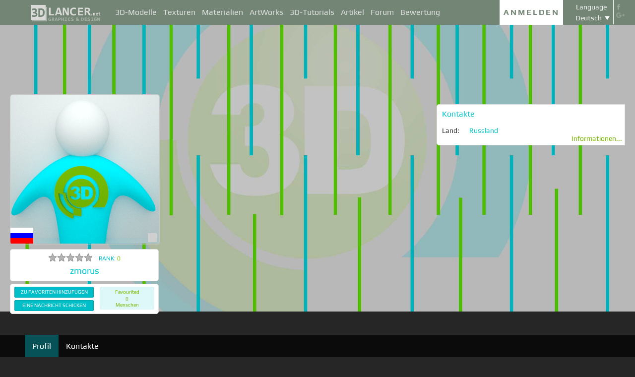

--- FILE ---
content_type: text/html; charset=UTF-8
request_url: https://3dlancer.net/de/profile/u67365
body_size: 11824
content:
<!DOCTYPE html> <html xmlns="http://www.w3.org/1999/xhtml" prefix="og: http://ogp.me/ns#" lang="de"> <head> <!--[if IE]>
        <script src="http://html5shiv.googlecode.com/svn/trunk/html5.js"></script>
<![endif]--> <title>zmorus Russland am 3dlancer.net</title> <meta charset="utf-8"> <link rel="alternate" href="https://3dlancer.net/profile/u67365" hreflang="en" /> <link rel="alternate" href="https://3dlancer.net/profile/u67365" hreflang="ru" /> <link rel="alternate" href="https://3dlancer.net/profile/u67365" hreflang="uk" /> <link rel="alternate" href="https://3dlancer.net/profile/u67365" hreflang="es" /> <link rel="alternate" href="https://3dlancer.net/profile/u67365" hreflang="de" /> <link rel="alternate" href="https://3dlancer.net/profile/u67365" hreflang="fr" /> <link rel="alternate" href="https://3dlancer.net/profile/u67365" hreflang="it" /> <link rel="alternate" href="https://3dlancer.net/profile/u67365" hreflang="tr" /> <link rel="alternate" href="https://3dlancer.net/profile/u67365" hreflang="pt" /> <link rel="alternate" href="https://3dlancer.net/profile/u67365" hreflang="hi" /> <link rel="canonical" href="https://3dlancer.net/profile/u67365"/> <meta name="google-site-verification" content="aSux871p5t5rB_l5aBUPPZ5js9UEhNNGBqnc4xujo1A" /> <meta name="google-site-verification" content="5UR7IJHDt2K-Auog9IGuXp9dLOacA8xTz30zyJ0BpxE" /> <meta name="google-site-verification" content="LNxDJCw1yXfOixHeF8FdtE38eIq4984W1dzHgHqCOjU" /> <meta name='yandex-verification' content='6286b977bc53db4e' /> <meta name="yandex-verification" content="6286b977bc53db4e" /> <meta name="alexaVerifyID" content="af-GYgGtj0hmdkG1UPPKRML6VNo" /> <meta name="p:domain_verify" content="78e86cb631c9446e2796130a83d1e528"/> <meta name="708a04e6acb6d010490bd8285c7b0ca0" content=""> <meta name="robots" content="noindex,follow" /> <!--[if lte IE 7]>
        <link rel="stylesheet" href="css/main-ie7.css">
<![endif]--> <link type="text/css" title="screen style" rel="stylesheet" href="https://3dlancer.net/css/main.min.css?v20180801"/> <link rel="icon" href="https://3dlancer.net/images/favicon.png?20160427" type="image/png" /> <link rel="shortcut icon" href="https://3dlancer.net/images/favicon.png?20160427" type="image/png" /> <link rel="apple-touch-icon" href="https://3dlancer.net/images/apple-touch-icon-76x76-precomposed.png"/> <link rel="apple-touch-icon" sizes="180x180" href="https://3dlancer.net/images/apple-touch-icon-180x180-precomposed.png"/> <link rel="apple-touch-icon-precomposed" sizes="180x180" href="https://3dlancer.net/images/apple-touch-icon-180x180-precomposed.png"/> <link rel="apple-touch-icon" sizes="152x152" href="https://3dlancer.net/images/apple-touch-icon-152x152-precomposed.png"/> <link rel="apple-touch-icon-precomposed" sizes="152x152" href="https://3dlancer.net/images/apple-touch-icon-152x152-precomposed.png"/> <link rel="apple-touch-icon" sizes="120x120" href="https://3dlancer.net/images/apple-touch-icon-120x120-precomposed.png"/> <link rel="apple-touch-icon-precomposed" sizes="120x120" href="https://3dlancer.net/images/apple-touch-icon-120x120-precomposed.png"/> <link rel="apple-touch-icon" sizes="76x76" href="https://3dlancer.net/images/apple-touch-icon-76x76-precomposed.png"/> <link rel="apple-touch-icon-precomposed" sizes="76x76" href="https://3dlancer.net/images/apple-touch-icon-76x76-precomposed.png"/> <!--[if lt IE 8]>
        <script src="http://ie7-js.googlecode.com/svn/version/2.1(beta4)/IE8.js"></script>
<![endif]--> <!--[if lte IE 8]>
        <div style=' clear: both; text-align:center; position: relative;'>
            <a href="http://windows.microsoft.com/en-US/internet-explorer/products/ie/home?ocid=ie6_countdown_bannercode">
                <img src="img/ie-ru.png" height="42" width="820" alt="You are using an outdated browser. For a faster, safer browsing experience, upgrade for free today." />
            </a>
        </div>
<![endif]--> <script>(function(w,d,s,l,i){w[l]=w[l]||[];w[l].push({'gtm.start':
    new Date().getTime(),event:'gtm.js'});var f=d.getElementsByTagName(s)[0],
    j=d.createElement(s),dl=l!='dataLayer'?'&l='+l:'';j.async=true;j.src=
    'https://www.googletagmanager.com/gtm.js?id='+i+dl;f.parentNode.insertBefore(j,f);
    })(window,document,'script','dataLayer','GTM-KTDTZP');</script> <script>
        window.onerror = function(msg,script,line,col,errorObj) {
            x = new XMLHttpRequest();
            console.log('E: '+msg+". line: "+line+". col: "+col);
            console.log(errorObj);
            b = 'msg=' + msg +
              '&script=' + script+':'+line+':'+col +
              '&url=' + '/de/profile/u67365';
            x.open("POST", '/ajax/jsel', true);
            x.setRequestHeader('Content-Type', 'application/x-www-form-urlencoded')
            x.send(encodeURI(b));
        };
        var downloadsAvailable = 0;
        var downloadsAvailablePaid = 0;
        var languages = {"3":{"id":3,"short":"en","country":"US","long":"eng","full":"English","fullnative":"English"},"2":{"id":2,"short":"ru","country":"RU","long":"rus","full":"Russian","fullnative":"\u0420\u0443\u0441\u0441\u043a\u0438\u0439"},"4":{"id":4,"short":"uk","country":"UA","long":"ukr","full":"Ukrainian","fullnative":"\u0423\u043a\u0440\u0430\u0457\u043d\u0441\u044c\u043a\u0430"},"6":{"id":6,"short":"es","country":"ES","long":"spa","full":"Spanish","fullnative":"Espa\u00f1ol"},"5":{"id":5,"short":"de","country":"DE","long":"deu","full":"German","fullnative":"Deutsch"},"1":{"id":1,"short":"fr","country":"FR","long":"fra","full":"French","fullnative":"Fran\u00e7ais"},"7":{"id":7,"short":"it","long":"ita","full":"Italian","fullnative":"Italiano"},"8":{"id":8,"short":"tr","long":"tur","full":"Turkish","fullnative":"T\u00fcrk\u00e7e"},"9":{"id":9,"short":"pt","long":"por","full":"Portuguese","fullnative":"Portugu\u00eas"},"10":{"id":10,"short":"hi","long":"hin","full":"Hindi","fullnative":"\u0939\u093f\u0928\u094d\u0926\u0940"}};
        var lang = 'de';
        var ln = 'de';
        var lng = 'deu';
        var SERVER = "https://3dlancer.net/";
		var showMobile = 0;
		var userNotStatistical = 1;
        
        function issetProp(e){try{if(e.indexOf(".")>0){var t=e.split("."),n=t.shift();return n=window[n]||window.$.fn[n]||$[n],"undefined"==typeof n?!1:(t.every(function(e){return"object"!=typeof n||"undefined"==typeof n||null===n||!e in n?!1:void(n=n[e])}),!0)}return window[e]||window.$.fn[e]||$[e]}catch(o){}}function getScript(e,t,n,o,i,d,c){startTime=(new Date).getTime(),sTag=document.createElement("script"),"undefined"==typeof d&&(d=!0),sTag.async=!!d,sTag.src=e,sTag.type="text/javascript",document.getElementsByTagName("head")[0].appendChild(sTag),checkReady=function(e,t,n,o){if(issetProp(t))"undefined"==typeof o&&(o=t.indexOf("Loaded")>=0?0:100),window.setTimeout(function(){console.log(":"+e+" ("+o+")"),n&&n(),window.scriptsLoaded[e]=1;try{document.dispatchEvent(new CustomEvent("scrld"+e))}catch(t){var i=document.createEvent("CustomEvent");i.initCustomEvent("scrld"+e,!1,!1,{cmd:"blerg!"})}},o);else{if(currentTime=(new Date).getTime(),lim=2e4,currentTime-startTime>lim)return console.log(":"+e+" fails after "+lim/1e3+" sec"),window.onerror("not loaded: "+e+". after "+lim/1e3+" sec"),!window.scriptNotLoadedReported&&e.indexOf("checkads")<0&&(window.scriptNotLoadedReported=!0),void(i&&i());window.setTimeout(function(){checkReady(e,t,n,o)},20)}},checkReady(t,n,o,c)}function onScript(e,t,n){try{"undefined"==typeof n&&(n=!0),window.scriptsLoaded[e]?n?$(document).ready(function(){t()}):t():("undefined"==typeof UserAgentInfo||window.addEventListener||(UserAgentInfo.strBrowser=1),document.addEventListener?(console.log("addEventListener: "+e),document.addEventListener("scrld"+e,function(o){console.log("firing to listener: "+e),n?$(document).ready(function(){t(o)}):t(o)},!1)):document.attachEvent?(console.log("attachEvent: "+e),document.attachEvent("onscrld"+e,function(o){console.log("firing to listener: "+e),n?$(document).ready(function(){t(o)}):t(o)})):window.onerror("cant dispatch error"),window.scriptsLoaded[e]&&window.onerror(e+" loaded while setting listener"))}catch(o){window.onerror(o)}}window.scriptNotLoadedReported=!1,window.scriptsLoaded=[],getScript("/js/jquery-2.1.3.min.js","jquery","jQuery",function(){window.scriptsToLoad.forEach(function(e){getScript(e.src,e.name,e.check,e.callback,e.failure,!0,e.t)})},function(){getScript("/js/jquery-2.1.3.min.js","jquery","jQuery",function(){window.scriptsToLoad.forEach(function(e){getScript(e.src,e.name,e.check,e.callback,e.failure,!0,e.t)})})});
        
        !function(e){"use strict";var n=function(n,t,o){function i(e){return a.body?e():void setTimeout(function(){i(e)})}function r(){l.addEventListener&&l.removeEventListener("load",r),l.media=o||"all"}var d,a=e.document,l=a.createElement("link");if(t)d=t;else{var s=(a.body||a.getElementsByTagName("head")[0]).childNodes;d=s[s.length-1]}var f=a.styleSheets;l.rel="stylesheet",l.href=n,l.media="only x",i(function(){d.parentNode.insertBefore(l,t?d:d.nextSibling)});var u=function(e){for(var n=l.href,t=f.length;t--;)if(f[t].href===n)return e();setTimeout(function(){u(e)})};return l.addEventListener&&l.addEventListener("load",r),l.onloadcssdefined=u,u(r),l};"undefined"!=typeof exports?exports.loadCSS=n:e.loadCSS=n}("undefined"!=typeof global?global:this);

        onScript('jquery',function() {
            //loadCSS('https://3dlancer.net/css/main.min.css?v2016005231');
                    });

        window.scriptsToLoad = [
            
            {name:'lazyload',check:'lazyloadLoaded',src:'https://3dlancer.net/js/lazyload/jquery.lazyload.min.js?20160706',
                callback : function() {
                                        window.lazyloadd = function(s) {
                        sl = 'img.lazyload';
                        if (s) sl = s+' '+sl;
                        $(sl).addClass('loaded').lazyload({effect:"fadeIn",skip_invisible:true,threshold:500});
                    };
                    lazyloadd();
                }
            }
            ,{name:'frontend',check:'frontendLoaded',src:'https://3dlancer.net/js/frontend.min.js?v20171006'}
            ,{name:'autolinker',check:'Autolinker',src:'https://3dlancer.net/js/Autolinker.js-master/dist/Autolinker.min.js',
                callback : function() {
                    $(document).ready(function(){autolink();});
                }
            }
                                                                                                ,{name:'rangeslider',check:'rangeslider',src:'https://3dlancer.net/js/rangeslider/rangeslider.min.js?20160705'}
                                                ,{name:'flipper',check:'flipper',src:'https://3dlancer.net/js/flipper.js?v13-02-2015'}
                                    
            ,{name:'checkads',check:'adsPossible',src:'https://3dlancer.net/js/showads.js'}
        ];
        
                    onScript('jquery',function() {
                getScript('https://3dlancer.net/js/parallax/jquery.easing.1.3.min.js','easing','easing',0,0,false);
                getScript('https://3dlancer.net/js/parallax/jquery.localscroll-1.2.7-min.js','localscroll','localscroll',0,0,false);
                getScript('https://3dlancer.net/js/parallax/jquery.scrollTo-1.4.2-min.js','scrollTo','scrollTo',0,0,false);
                getScript('https://3dlancer.net/js/parallax/jquery.fancybox.pack.js','fancybox','fancybox',0,0,false);
                getScript('https://3dlancer.net/js/parallax/global.js','global','ThirdMenu',0,0,false);
                getScript('https://3dlancer.net/js/parallax/parallax.js','parallax','updateParallaxPos',0,0,false);
            });
            </script> </head> <body id="module_general"> <noscript><iframe src="https://www.googletagmanager.com/ns.html?id=GTM-KTDTZP" height="0" width="0" style="display:none;visibility:hidden"></iframe></noscript> <noscript> <div class="red" style="text-align:center;font-size:40px;padding:20px;background-color:#333;">The site requires JavaScript enabled to run correctly!</div> </noscript> <div id="main_wrapper" class="logo-small"> <!---Header--> <header id="header"> <div class="nav_block"> <div class="mainWrap"> <a class="logo" href="https://3dlancer.net/de" style="position: absolute; display: inline-block; left: 40px;"> <img src="https://3dlancer.net/images/logo_small3.png" alt="3dlancer.net" /> </a> <nav style="padding-left: 205px;"> <ul> <li class=""> <a  href="/de/models" class="" >3D-Modelle</a> <ul> <li> <a href="/de/models" class="" >Alle 3D-Modelle</a> </li> <li> <a href="/de/freemodels" class="" >Kostenlose 3D-Modelle</a> </li> <li> <a href="/de/paidmodels" class="" >Bezahlte 3D-Modelle</a> </li> <li> <a href="/de/producermodels" class="" >Vom Hersteller</a> </li> <li> <a rel="nofollow" href="/de/models/favourite" class="" onclick="window.Frontend.offerLogIn();return false;" >★ Meine Favoriten</a> </li> <li> <a rel="nofollow" href="/de/profile/models" class="" onclick="window.Frontend.offerLogIn();return false;" >3D-Modelle von mir</a> </li> <li> <a rel="nofollow" onclick="window.Frontend.offerLogIn();return false;" >Kaufen downloads</a> </li> <li> <a rel="nofollow" href="/de/models/add" class="_an_btn_addmodel_head" onclick="window.Frontend.offerLogIn();return false;" >+ Hochzuladen ein Modell</a> </li> </ul> </li> <li class=""> <a  href="/de/textures" class="" >Texturen</a> <ul> <li> <a href="/de/freetextures" class="" >Kostenlose</a> </li> <li> <a href="/de/paidtextures" class="" >Bezahlte</a> </li> <li> <a href="/de/producertextures" class="" >Vom Hersteller</a> </li> <li> <a rel="nofollow" href="/de/textures/favourite" class="" onclick="window.Frontend.offerLogIn();return false;" >★ Meine Favoriten</a> </li> <li> <a rel="nofollow" href="/de/profile/textures" class="" onclick="window.Frontend.offerLogIn();return false;" >Texturen von mir</a> </li> <li> <a rel="nofollow" href="/de/textures/add" class="_an_btn_addtexture_head" onclick="window.Frontend.offerLogIn();return false;" >+ Hochzuladen einer Textur</a> </li> </ul> </li> <li class=""> <a  href="/de/materials" class="" >Materialien</a> <ul> <li> <a rel="nofollow" href="/de/profile/materials" class="" onclick="window.Frontend.offerLogIn();return false;" >Materialien von mir</a> </li> <li> <a rel="nofollow" href="/de/materials/add" class="_an_btn_addmaterial_head" onclick="window.Frontend.offerLogIn();return false;" >+ Hochzuladen eines Materials</a> </li> </ul> </li> <li class=""> <a  href="/de/gallery" class="" >ArtWorks</a> <ul> <li> <a href="/de/gallery" class="" >Alle 3D-Visualisierungen</a> </li> <li> <a href="https://3dlancer.net/de/gallery/interieur" class="">&cir;&nbsp;Interieur</a> </li> <li> <a href="https://3dlancer.net/de/gallery/aussen" class="">&cir;&nbsp;Außen</a> </li> <li> <a href="https://3dlancer.net/de/gallery/personen" class="">&cir;&nbsp;Personen</a> </li> <li> <a href="https://3dlancer.net/de/gallery/transport" class="">&cir;&nbsp;Transport</a> </li> <li> <a href="https://3dlancer.net/de/gallery/3d-welten" class="">&cir;&nbsp;3D-Welten</a> </li> <li> <a href="https://3dlancer.net/de/gallery/andere" class="">&cir;&nbsp;Andere</a> </li> <li> <a  href="/de/gallery/bestworks" class="" >Besten ArtWorks</a> </li> <li> <a rel="nofollow" href="/de/gallery/favourite" class="" onclick="window.Frontend.offerLogIn();return false;" >★ Meine Favoriten</a> </li> <li> <a rel="nofollow" href="/de/gallery/add" class="_an_btn_addartwork_head" onclick="window.Frontend.offerLogIn();return false;" >+ Hochzuladen eines ArtWork</a> </li> </ul> </li> <li class=""> <a  href="/de/lessons" class="" >3D-Tutorials</a> <ul> <li> <a href="https://3dlancer.net/de/lessons/3d-max" class="">&cir;&nbsp;3d Max</a> </li> <li> <a href="https://3dlancer.net/de/lessons/v-ray" class="">&cir;&nbsp;V-Ray</a> </li> <li> <a href="https://3dlancer.net/de/lessons/photoshop" class="">&cir;&nbsp;Photoshop</a> </li> <li> <a  rel="nofollow" href="/de/lessons/add" class="_an_btn_addlesson_head" onclick="window.Frontend.offerLogIn();return false;" >+ Hochzuladen einen Tutorial</a> </li> </ul> </li> <li class=""> <a  href="/de/articles" class="" >Artikel</a> <ul> <li> <a rel="nofollow" href="/de/articles/add" class="_an_btn_addarticle_head" onclick="window.Frontend.offerLogIn();return false;" >&plus; Hinzufügen eines Artikels</a> </li> </ul> </li> <li class=""> <a  href="/de/forum" class="" >Forum</a> <ul> <li> <a href="https://3dlancer.net/de/forum/3d-max" class="">&cir;&nbsp;3D max</a> </li> <li> <a href="https://3dlancer.net/de/forum/cinema-4d" class="">&cir;&nbsp;Cinema 4D</a> </li> <li> <a href="https://3dlancer.net/de/forum/blender" class="">&cir;&nbsp;Blender</a> </li> <li> <a href="https://3dlancer.net/de/forum/freelance" class="">&cir;&nbsp;FREELANCE</a> </li> <li> <a href="https://3dlancer.net/de/forum/helfen-sie-mir-suchen" class="">&cir;&nbsp;HELFEN Sie mir suchen</a> </li> <li> <a href="https://3dlancer.net/de/forum/hardware-und-ausrustung" class="">&cir;&nbsp;Hardware und Ausrüstung</a> </li> <li> <a href="https://3dlancer.net/de/forum/gemeinschaft" class="">&cir;&nbsp;Gemeinschaft</a> </li> <li> <a  rel="nofollow" href="/de/forum/add" class="_an_btn_addforum_head" onclick="window.Frontend.offerLogIn();return false;" >+ Hochzuladen einen Forum-Thread</a> </li> </ul> </li> <li class=""> <a  href="/de/rating" class="" >Bewertung</a> <ul> <li> <a href="https://3dlancer.net/en/help/about-users-rating" class="" >Wie sammle ich Punkte</a> </li> </ul> </li> </ul> </nav> <div class="profile_block"> <div class="fr socicons" style="height: 100%;"> <a style="margin-top: 7px;" target="_blank" rel="nofollow" title="facebook" href="http://www.facebook.com/3dlancer.net"><img src="https://3dlancer.net/images/socicon_white_f.png" alt="facebook" /></a> <a target="_blank" rel="nofollow" title="google+" href="https://plus.google.com/u/0/b/104990546295897927160/104990546295897927160/posts"><img src="https://3dlancer.net/images/socicon_white_g.png" alt="google plus" /></a> </div> <div class="fr" style="margin-left: 5px;"> <div class="white" style="margin: 8px 0 2px;text-align: center;">Language</div> <div class="langs"> <span style="">Deutsch</span> <ul style="background-color: #738575; color:#fff;"> <li><a href="https://3dlancer.net/en/profile/u67365">English</a></li> <li><a href="https://3dlancer.net/ru/profile/u67365">Русский</a></li> <li><a href="https://3dlancer.net/uk/profile/u67365">Українська</a></li> <li><a href="https://3dlancer.net/es/profile/u67365">Español</a></li> <li><a href="https://3dlancer.net/fr/profile/u67365">Français</a></li> <li><a href="https://3dlancer.net/it/profile/u67365">Italiano</a></li> <li><a href="https://3dlancer.net/tr/profile/u67365">Türkçe</a></li> <li><a href="https://3dlancer.net/pt/profile/u67365">Português</a></li> <li><a href="https://3dlancer.net/hi/profile/u67365">हिन्दी</a></li> </ul> </div> </div> <div id="header_entry" class="entry mrt_big"> <a href="https://3dlancer.net/de/auth" class="button">Anmelden</a> <div class="container" > <div class="container_content"> <div class="registration"> <div style="color: rgb(123, 187, 0); margin: 0px 0px 25px 30px; font-size: 24px;">Willkommen auf der Website der 3D-Grafik - 3dlancer.net!</div> <div class="content_registr"> <a rel="nofollow" href="https://3dlancer.net/de/registration" class="form_button _an_btn_reg_head">REGISTRIEREN</a> <form id="formreg" action="https://3dlancer.net/de/auth" method="post" class="_an_frm_log_head"> <div class="input_block"> <input class="fl" type="text" name="email" placeholder="Email" required onkeyup="if(event.which==13)document.getElementById('formreg').submit();"/> <input class="fr" type="password" name="password" placeholder="Password" required onkeyup="if(event.which==13)document.getElementById('formreg').submit();"/> <div class="clear"></div> </div> <a rel="nofollow" class="form_button _an_btn_log_head" onclick="if (document.getElementById('formreg').checkValidity()) document.getElementById('formreg').submit();">EINLOGGEN</a> <div class="social_icon"> <div style="color: rgb(123, 187, 0); font-size: 20px;">Registrieren oder melden Sie sich mit die sozialen Netzwerke an</div> <ul> <li> <a rel="nofollow" href="https://3dlancer.net/de/auth/vkontakte" class="_an_btn_log_head_soc_vk"> <img src="https://3dlancer.net/images/soc_vk_big.png" width="115" height="115" alt=""/> </a> </li> <li> <a rel="nofollow" href="https://3dlancer.net/de/auth/google" class="_an_btn_log_head_soc_gg"> <img src="https://3dlancer.net/images/soc_g_big.png" width="115" height="115" alt=""/> </a> </li> <li> <a rel="nofollow" href="https://3dlancer.net/de/auth/facebook" class="_an_btn_log_head_soc_fb"> <img src="https://3dlancer.net/images/soc_f_big.png" width="115" height="115" alt=""/> </a> </li> </ul> </div> </form> </div> <div class="info_form"> <div style="font-size: 20px;"><a rel="nofollow" href="https://3dlancer.net/de/forgetpass">Passwort vergessen?</a></div> <div class="non_mail"><a rel="nofollow" class="_an_btn_nomail" href="https://3dlancer.net/de/confirmemail">Eine e-Mail-Bestätigung nicht?</a></div> <div class="mail_info"> <p>Kontaktieren Sie uns:</p> <!--email_off--> <a href="mailto:info@3dlancer.net">info@3dlancer.net</a> <!--/email_off--> </div> <div class="info_site"> <a href="https://3dlancer.net/de/help" class="big_link">Hilfe</a> <a href="https://3dlancer.net/de/help/about" class="big_link">Über</a> </div> </div> </div> </div> </div> </div> <script>   
		
        onScript('jquery', function() {
            $('.entry input').focus(function() {
                var $input = $(this);
                $input.blur(function() {
                    $input.closest('.container').css('visibility','').css('opacity','');
                    $('.entry a.button').removeClass('entry_hover');
                    $('.entry a.button').css('height', '');
                });
                $input.closest('.container').css('visibility','visible').css('opacity',1);
                $('.entry a.button').addClass('entry_hover');

            });
            $('.entry').mouseleave(function() {
                if($('.entry input').is(':focus')) {
                   $('.entry a.button').css('height', '58px');  
                }
                else {
                    $('.entry a.button').css('height', ''); 
                }
            }).mouseenter(function() {
                $('.entry a.button').css('height', '');
            });
        });

    </script> <div class="clear"></div> </div> </div> <div class="clear"></div> </div> <div class="mainWrap"> </div> </header> <!---/Header--> <!---Main Content--> <section class="mainContent" id="content"> <div id="anchor-top"></div> <div id="scroller"></div> <div id="fixed-content"><div id="fixed-content-inner"> <div id="home" class="content-block" style="background:url(https://3dlancer.net/images/userback1.jpg) 50% 0 no-repeat fixed;background-size:cover;"> <div class="mainWrap"> <div class="profile_accaunt"> <div class="avatar_block"> <div class="avatar"> <a  class=""><img src="https://3dlancer.net/images/avatarka_big.png" alt=""/> <span class="badge-user-online off line " title="Offline für 1968 Tage"></span> <span class="badge-user-flag flag-48"> <img title="Russland" alt="Russland" class="lazyload" data-original="https://3dlancer.net/images/flags/flags-iso/flat/48/RU.png" src="[data-uri]" /> <noscript> <img title="Russland" alt="Russland" src="https://3dlancer.net/images/flags/flags-iso/flat/48/RU.png" /> </noscript> </span> </a> </div> <div class="avatar_container"> <div class="star_block"> <div class="user_stars fl"> <span class="star_empty fr  " style=""> <img src="https://3dlancer.net/images/0.gif" width="18" height="18" alt="&starf;" /> </span> <span class="star_empty fr  " style=""> <img src="https://3dlancer.net/images/0.gif" width="18" height="18" alt="&starf;" /> </span> <span class="star_empty fr  " style=""> <img src="https://3dlancer.net/images/0.gif" width="18" height="18" alt="&starf;" /> </span> <span class="star_empty fr  " style=""> <img src="https://3dlancer.net/images/0.gif" width="18" height="18" alt="&starf;" /> </span> <span class="star_empty fr  " style=""> <img src="https://3dlancer.net/images/0.gif" width="18" height="18" alt="&starf;" /> </span> <div class="clear"></div> </div> </div> <div class="rank">RANK:<span>0</span></div> <div class="name_profile">zmorus</div> </div> <div class="avatar_container"> <div class="btn-avatar-block"> <div> <a href="#null" class="btn_avatar indent_btn" style="cursor:default;" onclick="window.Frontend.offerLogIn();return false;">Zu Favoriten hinzufügen</a> </div> <a href="#null" class="btn_avatar" style="cursor:default;" onclick="window.Frontend.offerLogIn();return false;">Eine Nachricht schicken</a> </div> <div class="number_user"> <p>Favourited <div>0</div> Menschen</p> </div> <div class="clear"></div> </div> </div> <div class="info_avatar"> <div class="avatar_container"> <h3>Kontakte</h3> <div class="contact_profile"> <table> <tr> <td>Land:</td> <td><a href="/de/search/users/filter/country=1"><span>Russland</span></a></td> </tr> </table> </div> <div class="clear_big"></div> <a href="" class="more_link" onclick="jQuery('#contacts-block').click();return false;">Informationen...</a> </div> </div> <div class="clear"></div> </div> </div> <div class="nav-two-block"> <div class="mainWrap"> <ul class="nav-two-link" id="menu"> <li><a href="#top" id="menu-top" class="active">Profil</a></li> <li><a href="#contacts-block" id="contacts-block">Kontakte</a></li> </ul> <div class="clear"></div> </div> </div> </div> <div id="contacts" class="content-block" style="background:url(https://3dlancer.net/images/userback1.jpg) 50% 0 no-repeat fixed;background-size:cover;"> <div class="black-split"></div> <div class="black-shield"></div> <div class="mainWrap"> <div class="copyright"> <div id="anchor-contacts-block"></div> <div class="container_work"> <div class="title_work_accaunt">Kontakte</div> <div class="txt"> <table class="contacts"> <tr> <td>Land:</td> <td><a href="/de/search/users/filter/country=1"><span>Russland</span></a></td> </tr> <tr> <td>Profil link:</td> <td>https://3dlancer.net/profile/u67365</td> </tr> </table> </div> <div class="block-link text_center" style="">https://3dlancer.net/profile/u67365/contacts</div> </div> </div> </div> </div> </div> <script>
		
		var type = '';
		if (type) {
            onScript('jquery',function() {
                $(document).scrollTop(jQuery('#anchor-'+type+'-block').offset().top);
            });
		}
		
        onScript('flipper',function(){
                                });

    </script>

					</div> </section> <!---/Main Content--> <div class="appendix"></div> </div> <!---Footer--> <footer> <div class="mainWrap"> <div class="fl"> <div class="title_model">Modelle-Kategorien:</div> <ul class="footer_menu"> <li> <a href="https://3dlancer.net/de/models/mobel" title="Möbel">Möbel</a> <span>(50094)</span> </li> <li> <a href="https://3dlancer.net/de/models/elektronik" title="Elektronik">Elektronik</a> <span>(1450)</span> </li> <li> <a href="https://3dlancer.net/de/models/pflanzen" title="Pflanzen">Pflanzen</a> <span>(330)</span> </li> <li> <a href="https://3dlancer.net/de/models/personen" title="Personen">Personen</a> <span>(375)</span> </li> <li> <a href="https://3dlancer.net/de/models/interieur" title="Interieur">Interieur</a> <span>(72)</span> </li> </ul> <ul class="footer_menu"> <li> <a href="https://3dlancer.net/de/models/beleuchtung" title="Beleuchtung">Beleuchtung</a> <span>(13747)</span> </li> <li> <a href="https://3dlancer.net/de/models/innendekorationen" title="Innendekorationen">Innendekorationen</a> <span>(10179)</span> </li> <li> <a href="https://3dlancer.net/de/models/transport" title="Transport">Transport</a> <span>(539)</span> </li> <li> <a href="https://3dlancer.net/de/models/tiere" title="Tiere">Tiere</a> <span>(112)</span> </li> </ul> <ul class="footer_menu"> <li> <a href="https://3dlancer.net/de/models/sanitartechnik-bad-toiletten" title="Sanitärtechnik, Bad, Toiletten">Sanitärtechnik, Bad, Toiletten</a> <span>(11907)</span> </li> <li> <a href="https://3dlancer.net/de/models/accessoires" title="Accessoires">Accessoires</a> <span>(1343)</span> </li> <li> <a href="https://3dlancer.net/de/models/aussen" title="Außen">Außen</a> <span>(1784)</span> </li> <li> <a href="https://3dlancer.net/de/models/andere" title="Andere">Andere</a> <span>(2534)</span> </li> </ul> <div class="clear_medium"></div> <a href="https://3dlancer.net/de/producers">Hersteller der Modelle</a> </div> <div class="info_footer"> <div class="info_link fl"> <ul> <li><a href="https://3dlancer.net/de/help/contacs">Kontakte</a></li> <li><a href="https://3dlancer.net/de/help/about">Über</a></li> </ul> <div class="mail">Email: <a href="mailto:info@3dlancer.net">info@3dlancer.net</a></div> <a class="" style="color:#7BBB00;" href="https://3dlancer.net/de/about/">Werbung auf der Website</a> </div> </div> <div class="fr" style="padding: 0px 15px 0px 5px;"> <div class="fr title_model">Kategorien in der Galerie ArtWorks:</div> <div class="clear"></div> <ul class="fr footer_menu" style="max-width:120px;width:auto;margin:0px 5px 0px 25px;"> <li> <a href="https://3dlancer.net/de/gallery/interieur">Interieur</a> </li> <li> <a href="https://3dlancer.net/de/gallery/aussen">Außen</a> </li> <li> <a href="https://3dlancer.net/de/gallery/personen">Personen</a> </li> </ul> <ul class="fr footer_menu" style="max-width:120px;width:auto;margin:0px 5px 0px 35px;"> <li> <a href="https://3dlancer.net/de/gallery/transport">Transport</a> </li> <li> <a href="https://3dlancer.net/de/gallery/3d-welten">3D-Welten</a> </li> <li> <a href="https://3dlancer.net/de/gallery/andere">Andere</a> </li> </ul> </div> <div class="clear"></div> </div> </footer> <div id="popup_answer" style="display:none;" class="popup_box "> <div class="popup_box_ins"> <span onclick="window.PopUp.closepopup('popup_answer');return false;" title="" class="clos"></span> <div class="popup_title green text_center mtp noselect"></div> <div class="clear_big"></div> <div class="content text_center"> <div class="popup_message text_left" style="display:inline-block;"> <div class="popup_text"> </div> <div class="popup_buttons"> <div class="clear_big"></div> <div class="text_center"> <a class="popup-button" onclick="window.PopUp.ok('popup_answer');return false;">Okay</a> </div> </div> </div> </div> </div> </div> <div id="popup_confirm_delete" style="display:none;" class="popup_box "> <div class="popup_box_ins"> <span onclick="window.PopUp.closepopup('popup_confirm_delete');return false;" title="" class="clos"></span> <div class="popup_title green text_center mtp noselect">Bestätigen</div> <div class="clear_big"></div> <div class="content text_center"> <div class="popup_message text_left" style="display:inline-block;"> <div class="popup_text">
                                                    Sind Sie sicher, dass Sie löschen möchten?
                                            </div> <div class="popup_buttons"> <div class="clear_big"></div> <div class="text_center"> <a class="popup-button" onclick="window.PopUp.ok('popup_confirm_delete');return false;">Okay</a> <a class="popup-button" onclick="window.PopUp.closepopup('popup_confirm_delete');return false;">Abbrechen</a> </div> </div> </div> </div> </div> </div> <div id="popup_registration" style="display:none;" class="popup_box "> <div class="popup_box_ins"> <span onclick="window.PopUp.closepopup('popup_registration');return false;" title="" class="clos"></span> <div class="popup_title green text_center mtp noselect">Anmeldung</div> <div class="clear_big"></div> <div class="content text_center"> <div class="popup_message text_left" style="display:inline-block;"> <div class="popup_text"> <form id="form-registration-popup" class="text_center _an_frm_reg_pop" method="POST" action="https://3dlancer.net/de/registration" data-ajax-action="registration" onsubmit="ajaxSendForm(event,this.id);return false;" > <label for="form-registration-popup-email">E-Mail</label> <div class="clear_small"></div> <input required="required" id="form-registration-popup-email" name="email" class="inp_300 gray" style="text-align:center;font-size:20px;letter-spacing:0.5px;" type="text" placeholder="e-mail" pattern=".+@.+\..+" /> <div class="clear"></div> <span class='gray'>*E-Mail-Bestätigung wird erforderlich sein</span> <div class="clear"></div> <div class="text_left mtp" style="display:inline-block;font-size:12px;">
        Ich möchte Nachrichte per E-Mail erhalten:
        <div class="clear_small"></div> <input type="hidden" value="0" name="subscribe[events]" /> <input type="checkbox" value="1" name="subscribe[events]" style="vertical-align:text-bottom;" />&nbsp;Neue Ereignisse in meinem Profil
        <div class="clear_small"></div> <input type="hidden" value="0" name="subscribe[mailings]" /> <input type="checkbox" value="1" name="subscribe[mailings]" style="vertical-align:text-bottom;" />&nbsp;Neue 3d Modelle und Veranstaltungen auf 3dlancer.net
        <div class="clear_small"></div> <input type="hidden" value="0" name="subscribe[managers]" /> <input type="checkbox" value="1" name="subscribe[managers]" style="vertical-align:text-bottom;" />&nbsp;3dlancer.net assistent
    </div> <div class="clear_medium"></div> <input 
        class="button green _an_btn_reg_pop" style="min-width: 150px;" type="submit" value="Beitreten" onClick="(typeof(yaCounter31367763) != 'undefined') && yaCounter31367763.reachGoal('PRStep1');return true;" onKeyPress="if (event.which == 13) ajaxSendForm(event,'form-registration-popup');return false;" /> <div class="clear_big"></div> <div> <div>Ein-Klick-Anmeldung über das soziale Netzwerk:</div> <div class="clear_big"></div> <ul class="inline"> <li> <input 
                    type="image" name="submit[socnet][facebook]" src="https://3dlancer.net/images/soc_f_little.png" width="30" height="30" title="facebook" alt="facebook" class="_an_btn_reg_pop_soc_fb" onClick="(typeof(yaCounter31367763) != 'undefined') && yaCounter31367763.reachGoal('PRStep1-FB');$(this).closest('form').removeAttr('onsubmit').find(':required,[pattern]').removeAttr('required').removeAttr('pattern');return true;" /> </li> <li> <input type="image" name="submit[socnet][google]" src="https://3dlancer.net/images/soc_g_little.png" width="30" height="30" title="google+" alt="google+" class="_an_btn_reg_pop_soc_gg" onClick="(typeof(yaCounter31367763) != 'undefined') && yaCounter31367763.reachGoal('PRStep1-G');$(this).closest('form').removeAttr('onsubmit').find(':required,[pattern]').removeAttr('required').removeAttr('pattern');return true;" /> </li> <li> <input type="image" name="submit[socnet][vkontakte]" src="https://3dlancer.net/images/soc_vk_little.png" width="30" height="30" title="vkontakte" alt="vkontakte" class="_an_btn_reg_pop_soc_vk" onClick="(typeof(yaCounter31367763) != 'undefined') && yaCounter31367763.reachGoal('PRStep1-VK');$(this).closest('form').removeAttr('onsubmit').find(':required,[pattern]').removeAttr('required').removeAttr('pattern');return true;" /> </li> </ul> </div> <div class="clear_big"></div> <a class="fl mrt_vbig" onclick="window.PopUp.showpopup('popup_login');">Anmelden</a> <a class="fr" onclick="window.PopUp.showpopup('popup_password_recovery');">Kennwort-Wiederaufnahme</a> <div class="clear"></div> <a class="fr gray _an_btn_nomail" onclick="window.PopUp.showpopup('popup_registration_resend');">Keine e-Mail empfangen</a> </form> </div> </div> </div> </div> </div> <div id="popup_login" style="display:none;" class="popup_box "> <div class="popup_box_ins"> <span onclick="window.PopUp.closepopup('popup_login');return false;" title="" class="clos"></span> <div class="popup_title green text_center mtp noselect">Anmelden</div> <div class="clear_big"></div> <div class="content text_center"> <div class="popup_message text_left" style="display:inline-block;"> <div class="popup_text"> <form id="form-login-popup" class="text_center _an_frm_log_pop" method="POST" action="https://3dlancer.net/de/auth" data-ajax-action="auth" onsubmit="ajaxSendForm(event,this.id);return false;"> <div class="clear_medium"></div> <input required="required" id="form-login-popup-email" name="email" class="inp_200" style="text-align:center;" type="text" placeholder="Email" /> <div class="clear_medium"></div> <input required="required" id="form-login-popup-password" name="password" class="inp_200" style="text-align:center;" type="password" placeholder="Password" /> <div class="clear_medium"></div> <div class="attemptsTooMuch"> </div> <div class="clear_big"></div> <input class="button green _an_btn_log_pop" type="submit" value="Einloggen" /> <div class="clear_big"></div> <div> <div>Anmelden über das soziale Netzwerk:</div> <div class="clear_big"></div> <ul class="inline"> <li> <a rel="nofollow" href="https://3dlancer.net/de/auth/vkontakte"> <img src="https://3dlancer.net/images/soc_vk_little.png" width="30" height="30" title="vkontakte" alt="vkontakte" class="_an_btn_log_pop_soc_vk" /> </a> </li> <li> <a rel="nofollow" href="https://3dlancer.net/de/auth/google"> <img src="https://3dlancer.net/images/soc_g_little.png" width="30" height="30" title="google+" alt="google+" class="_an_btn_log_pop_soc_gg" /> </a> </li> <li> <a rel="nofollow" href="https://3dlancer.net/de/auth/facebook"> <img src="https://3dlancer.net/images/soc_f_little.png" width="30" height="30" title="facebook" alt="facebook" class="_an_btn_log_pop_soc_fb" /> </a> </li> </ul> </div> <div class="clear_big"></div> <a class="fl mrt_vbig" onclick="window.PopUp.showpopup('popup_registration');">Anmeldung</a> <a class="fr" onclick="window.PopUp.showpopup('popup_password_recovery');">Kennwort-Wiederaufnahme</a> <div class="clear"></div> <a class="fr gray _an_btn_nomail" onclick="window.PopUp.showpopup('popup_registration_resend');">Keine e-Mail empfangen</a> </form> </div> </div> </div> </div> </div> <div id="popup_password_recovery" style="display:none;" class="popup_box "> <div class="popup_box_ins"> <span onclick="window.PopUp.closepopup('popup_password_recovery');return false;" title="" class="clos"></span> <div class="popup_title green text_center mtp noselect">Kennwort-Wiederaufnahme</div> <div class="clear_big"></div> <div class="content text_center"> <div class="popup_message text_left" style="display:inline-block;"> <div class="popup_text"> <form id="form-password-recovery-popup" class="text_center" action="https://3dlancer.net/de/forgetpass" method="POST"> <label for="form-password-recovery-popup-email">Bitte geben Sie e-Mail:</label> <div class="clear_small"></div> <input required="required" id="form-password-recovery-popup-email" name="email" class="inp_300" style="text-align:center;" type="text" placeholder="example@example.com" /> <div class="clear_big"></div> <input class="button green" type="submit" value="Recover" /> <div class="clear_big"></div> <a class="fl mrt_vbig" onclick="window.PopUp.showpopup('popup_login');">Anmelden</a> </form> </div> </div> </div> </div> </div> <div id="popup_profile_recovery" style="display:none;" class="popup_box "> <div class="popup_box_ins"> <span onclick="window.PopUp.closepopup('popup_profile_recovery');return false;" title="" class="clos"></span> <div class="popup_title green text_center mtp noselect">Profilwiederherstellung</div> <div class="clear_big"></div> <div class="content text_center"> <div class="popup_message text_left" style="display:inline-block;"> <div class="popup_text"> <form id="form-profile-recovery-popup" class="text_center" method="POST" data-ajax-action="profileRecovery" onsubmit="ajaxSendForm(event,this.id);return false;"> <label for="form-profile-recovery-popup-email">Bitte geben Sie e-Mail:</label> <div class="clear_small"></div> <input required="required" id="form-profile-recovery-popup-email" name="email" class="inp_300" style="text-align:center;" type="text" placeholder="example@example.com" /> <div class="clear_big"></div> <input class="button green" type="submit" value="Recover" /> <div class="clear_big"></div> <a class="fl mrt_vbig" onclick="window.PopUp.showpopup('popup_login');">Anmelden</a> <a class="fr" onclick="window.PopUp.showpopup('popup_password_recovery');">Kennwort-Wiederaufnahme</a> </form> </div> </div> </div> </div> </div> <div id="popup_registration_resend" style="display:none;" class="popup_box "> <div class="popup_box_ins"> <span onclick="window.PopUp.closepopup('popup_registration_resend');return false;" title="" class="clos"></span> <div class="popup_title green text_center mtp noselect">Keine e-Mail empfangen</div> <div class="clear_big"></div> <div class="content text_center"> <div class="popup_message text_left" style="display:inline-block;"> <div class="popup_text"> <form id="form-registration-resend-popup" class="text_center" action="https://3dlancer.net/de/confirmemail" method="POST"> <label for="form-registration-resend-popup-email">Bitte geben Sie e-Mail:</label> <div class="clear_small"></div> <input required="required" id="form-registration-resend-popup-email" name="email" class="inp_300" style="text-align:center;" type="text" placeholder="example@example.com" /> <div class="clear_big"></div> <input class="button green" type="submit" value="Erhalten Sie eine neue" /> <div class="clear_big"></div> <a class="fl mrt_vbig" onclick="window.PopUp.showpopup('popup_login');">Anmelden</a> </form> </div> </div> </div> </div> </div> <div id="popup_translate_content" style="display:none;" class="popup_box "> <div class="popup_box_ins"> <span onclick="window.PopUp.closepopup('popup_translate_content');return false;" title="" class="clos"></span> <div class="popup_title green text_center mtp noselect">Verbessern die Übersetzung</div> <div class="clear_big"></div> <div class="content text_center"> <div class="popup_message text_left" style="display:inline-block;"> <div class="popup_text"> <div id="form-popup_translate_content" data-ajax-action="modeledit"> <input type="hidden" name="id" value="" /> <input type="hidden" name="curtype" value="" /> <div id="price-block" style="display:none;">
            Price:
            <label lang="en-US"> <input type="number" step="0.01" min="1.49" placeholder="1.49" name="price" class="inp_70 mrl" /> USD
            </label> <div class="clear_big"></div> <div class="clear_big"></div> </div> <div class="buttons-ln"> <span 
                    class="button ln-en " onclick="$('[id^=form-popup_translate_content-title-]').hide();$('#form-popup_translate_content-title-en').show();$('#form-popup_translate_content .buttons-ln .button').removeClass('gray');$(this).addClass('gray');" >en<span class="asterisk" title="original"> *</span></span> <span 
                    class="button ln-ru " onclick="$('[id^=form-popup_translate_content-title-]').hide();$('#form-popup_translate_content-title-ru').show();$('#form-popup_translate_content .buttons-ln .button').removeClass('gray');$(this).addClass('gray');" >ru<span class="asterisk" title="original"> *</span></span> <span 
                    class="button ln-uk " onclick="$('[id^=form-popup_translate_content-title-]').hide();$('#form-popup_translate_content-title-uk').show();$('#form-popup_translate_content .buttons-ln .button').removeClass('gray');$(this).addClass('gray');" >uk<span class="asterisk" title="original"> *</span></span> <span 
                    class="button ln-es " onclick="$('[id^=form-popup_translate_content-title-]').hide();$('#form-popup_translate_content-title-es').show();$('#form-popup_translate_content .buttons-ln .button').removeClass('gray');$(this).addClass('gray');" >es<span class="asterisk" title="original"> *</span></span> <span 
                    class="button ln-de gray" onclick="$('[id^=form-popup_translate_content-title-]').hide();$('#form-popup_translate_content-title-de').show();$('#form-popup_translate_content .buttons-ln .button').removeClass('gray');$(this).addClass('gray');" >de<span class="asterisk" title="original"> *</span></span> <span 
                    class="button ln-fr " onclick="$('[id^=form-popup_translate_content-title-]').hide();$('#form-popup_translate_content-title-fr').show();$('#form-popup_translate_content .buttons-ln .button').removeClass('gray');$(this).addClass('gray');" >fr<span class="asterisk" title="original"> *</span></span> <span 
                    class="button ln-it " onclick="$('[id^=form-popup_translate_content-title-]').hide();$('#form-popup_translate_content-title-it').show();$('#form-popup_translate_content .buttons-ln .button').removeClass('gray');$(this).addClass('gray');" >it<span class="asterisk" title="original"> *</span></span> <span 
                    class="button ln-tr " onclick="$('[id^=form-popup_translate_content-title-]').hide();$('#form-popup_translate_content-title-tr').show();$('#form-popup_translate_content .buttons-ln .button').removeClass('gray');$(this).addClass('gray');" >tr<span class="asterisk" title="original"> *</span></span> <span 
                    class="button ln-pt " onclick="$('[id^=form-popup_translate_content-title-]').hide();$('#form-popup_translate_content-title-pt').show();$('#form-popup_translate_content .buttons-ln .button').removeClass('gray');$(this).addClass('gray');" >pt<span class="asterisk" title="original"> *</span></span> <span 
                    class="button ln-hi " onclick="$('[id^=form-popup_translate_content-title-]').hide();$('#form-popup_translate_content-title-hi').show();$('#form-popup_translate_content .buttons-ln .button').removeClass('gray');$(this).addClass('gray');" >hi<span class="asterisk" title="original"> *</span></span> </div> <div class="clear_big"></div> <div id="form-popup_translate_content-title-en" style="display:none;"> <input 
                        placeholder="Titel" type="text" name="title[en]" class="fl" /> <div class="clear_small"></div> <textarea 
                        placeholder="Beschreibung"
                        name="content[en]" 
                        rows="10" 
                        class="fr"
                        >                    </textarea> <div class="clear_small"></div> </div> <div id="form-popup_translate_content-title-ru" style="display:none;"> <input 
                        placeholder="Titel" type="text" name="title[ru]" class="fl" /> <div class="clear_small"></div> <textarea 
                        placeholder="Beschreibung"
                        name="content[ru]" 
                        rows="10" 
                        class="fr"
                        >                    </textarea> <div class="clear_small"></div> </div> <div id="form-popup_translate_content-title-uk" style="display:none;"> <input 
                        placeholder="Titel" type="text" name="title[uk]" class="fl" /> <div class="clear_small"></div> <textarea 
                        placeholder="Beschreibung"
                        name="content[uk]" 
                        rows="10" 
                        class="fr"
                        >                    </textarea> <div class="clear_small"></div> </div> <div id="form-popup_translate_content-title-es" style="display:none;"> <input 
                        placeholder="Titel" type="text" name="title[es]" class="fl" /> <div class="clear_small"></div> <textarea 
                        placeholder="Beschreibung"
                        name="content[es]" 
                        rows="10" 
                        class="fr"
                        >                    </textarea> <div class="clear_small"></div> </div> <div id="form-popup_translate_content-title-de" > <input placeholder="Titel" type="text" name="title[de]" class="fl" /> <div class="clear_small"></div> <textarea 
                        placeholder="Beschreibung"
                        name="content[de]" 
                        rows="10" 
                        class="fr"
                        >                    </textarea> <div class="clear_small"></div> </div> <div id="form-popup_translate_content-title-fr" style="display:none;"> <input 
                        placeholder="Titel" type="text" name="title[fr]" class="fl" /> <div class="clear_small"></div> <textarea 
                        placeholder="Beschreibung"
                        name="content[fr]" 
                        rows="10" 
                        class="fr"
                        >                    </textarea> <div class="clear_small"></div> </div> <div id="form-popup_translate_content-title-it" style="display:none;"> <input 
                        placeholder="Titel" type="text" name="title[it]" class="fl" /> <div class="clear_small"></div> <textarea 
                        placeholder="Beschreibung"
                        name="content[it]" 
                        rows="10" 
                        class="fr"
                        >                    </textarea> <div class="clear_small"></div> </div> <div id="form-popup_translate_content-title-tr" style="display:none;"> <input 
                        placeholder="Titel" type="text" name="title[tr]" class="fl" /> <div class="clear_small"></div> <textarea 
                        placeholder="Beschreibung"
                        name="content[tr]" 
                        rows="10" 
                        class="fr"
                        >                    </textarea> <div class="clear_small"></div> </div> <div id="form-popup_translate_content-title-pt" style="display:none;"> <input 
                        placeholder="Titel" type="text" name="title[pt]" class="fl" /> <div class="clear_small"></div> <textarea 
                        placeholder="Beschreibung"
                        name="content[pt]" 
                        rows="10" 
                        class="fr"
                        >                    </textarea> <div class="clear_small"></div> </div> <div id="form-popup_translate_content-title-hi" style="display:none;"> <input 
                        placeholder="Titel" type="text" name="title[hi]" class="fl" /> <div class="clear_small"></div> <textarea 
                        placeholder="Beschreibung"
                        name="content[hi]" 
                        rows="10" 
                        class="fr"
                        >                    </textarea> <div class="clear_small"></div> </div> <div class="clear_big"></div> <div class="text_center"> <span class="button green" onclick="ajaxSendForm(event,'form-popup_translate_content');" style="cursor:pointer;">Vorschlagen</span> </div> </div> </div> </div> </div> </div> </div> <script>
    onScript('frontend',function() {
        $(window).resize(function() {
            window.PopUp.resize();
        });
        if (hash = window.location.hash) {
            if (hash.indexOf('buy_downloads') >= 0) {
                window.PopUp.showpopup('popup_downloads_buy');
                if (hash.indexOf('buy_downloads_code_') >= 0) {
                    code = hash.split('_');
                    code = code[code.length-1];
                    $('#popup_downloads_buy input[name=promocode]').val(code).change();
                }
                return;
            }
        }
    });
    
    onScript('jquery',function() {
        if (hash = window.location.hash) {
            hash = hash.substr(1);
            if (hash == '_=_') return;
            $anchor = $('#'+hash);
            if (!$anchor.length) {
                $anchor = $('a[name="'+hash+'"]');
            }
            if ($anchor.length) {
                if ($anchor.height() < 200) $anchor.css('background-color','rgb(233, 250, 255)');
                offset = Math.round($anchor.offset().top - $(window).height() * 0.3);
                if (offset < 0) offset = 30;
                //window.location.replace(('' + window.location).split('#')[0]+'#');
                history.replaceState(undefined, undefined, " ");
               // removeHash();
                $(window).scrollTop(offset);
                setTimeout(function() {$anchor.css('background-color','rgb(255, 255, 255)');},3000, function() {delete $anchor, hash, offset;});
            }
        }
    });
</script> <link type="text/css" title="screen style" rel="stylesheet" href="https://3dlancer.net/css/profile.min.css?v=20160429"/> <!---/Footer--> <script>
            onScript('jquery',function() {
                (function(){
                    jQuery("#home").height($(window).height()+1);
                })(jQuery);
                (function(){  
                    jQuery("a#topLink").click(function(e){
                        e.preventDefault();
                        jQuery('html,body').animate(
                            {scrollTop: 0},
                            {queue: false, easing: 'easeOutExpo', duration: 1000}
                        );        
                    })
                })();
            });
		</script> <!--for share button--> <script>
        function ckeditorOnLoad(event) {
            textareaId = event.editor.name;
            editorId = 'cke_'+event.editor.name;
            $iframe = $('#'+editorId+' iframe.cke_wysiwyg_frame');
            $cont = $iframe.contents(); 
            $html = $cont.find('.cke_editable');
            
            $('#'+editorId+' .cke_contents').css('background-color','#fff');
            
            $cont.find('body').css('background-color','transparent');
            delete $cont;
            delete $iframe;
            $placeholder = 0;
            if ($('#'+textareaId+'').attr('placeholder')) {
                $placeholder = $('<span></span>');
                $placeholder
                        .css('color','#ccc')
                        .css('position','absolute')
                        .css('top','20px')
                        .css('left','20px')
                        .html($('#'+textareaId+'').attr('placeholder'));
                $('#'+editorId+' .cke_contents.cke_reset').css('position','relative').prepend($placeholder);
                $placeholder.click(function() {event.editor.focus();});
            }
                        $html.focus(function(){
                window.Frontend.offerLogIn();
            });
            delete $html;
                    }
        
        onScript('jquery',function (){
            
            setTimeout(function(){
                var ads = 0;
                var height = null;
                var $advertisement = jQuery('.advertisement');
                if ($advertisement.length) {
                    var ads = $advertisement.eq(0).html().trim() ? 1 : 0;
                    var height = $advertisement.eq(0).height();
                }
                var adblock = (typeof adsPossible === 'undefined') ? 1 : 0;
                if(!adblock && ads && height !== null && height < 14){adblock = 1;}
                                            }, 1000);
				
			
			jQuery('a[href^="http"]').not('a[href*="'+SERVER+'"]').each(function() {
				var $this = jQuery(this);
				$this.attr('target','_blank');
				$this.click(function() {
                    //TODO flush this off in ajax_controller.php
					jQuery.post('/'+lang+'/ajax/index',{f:'outbound', page:window.location.href, link:$this.attr('href'), hash:'', producer:$this.attr('producer')});
				});
			});  
		
        });
    </script> <script>
        onScript("frontend", function() {
            setTimeout(function() {
                $(".adsbygoogle[data-ad-slot]").each(function() {
                    $this = $(this);
                    if ($this.html().trim() == '') {
                        (adsbygoogle = window.adsbygoogle || []).push({});
                    }
                });
            },200);
        });
    </script> <!-- Yandex.Metrika counter --> <script type="text/javascript" >
            (function (d, w, c) {
                (w[c] = w[c] || []).push(function() {
                    try {
                        w.yaCounter31367763 = new Ya.Metrika2({
                            id:31367763,
                            clickmap:true,
                            trackLinks:true,
                            accurateTrackBounce:true,
                            webvisor:true
                        });
                    } catch(e) { }
                });

                var n = d.getElementsByTagName("script")[0],
                    s = d.createElement("script"),
                    f = function () { n.parentNode.insertBefore(s, n); };
                s.type = "text/javascript";
                s.async = true;
                s.src = "https://mc.yandex.ru/metrika/tag.js";

                if (w.opera == "[object Opera]") {
                    d.addEventListener("DOMContentLoaded", f, false);
                } else { f(); }
            })(document, window, "yandex_metrika_callbacks2");
        </script> <noscript><div><img src="https://mc.yandex.ru/watch/31367763" style="position:absolute; left:-9999px;" alt="" /></div></noscript> <!-- /Yandex.Metrika counter --> </body> </html>